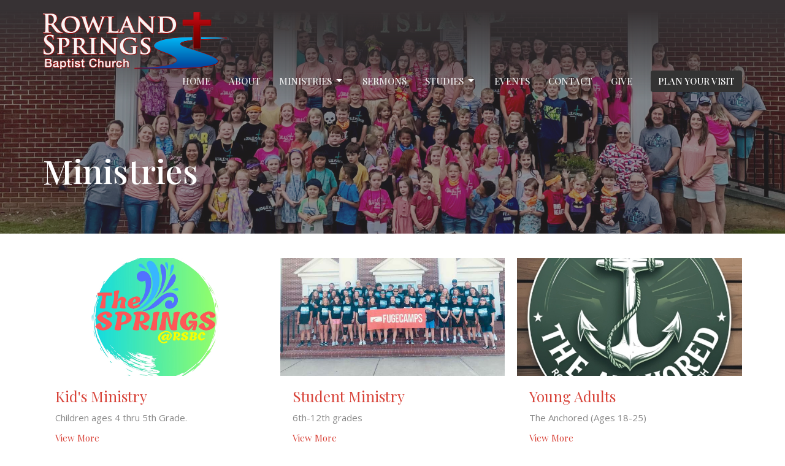

--- FILE ---
content_type: text/html; charset=utf-8
request_url: https://www.rowlandsprings.com/ministries
body_size: 34962
content:
<!DOCTYPE html>
<html lang="en">
  <head>
  <meta charset="UTF-8">
  <meta content="IE=edge,chrome=1" http-equiv="X-UA-Compatible"/>
  <meta content="width=device-width, initial-scale=1.0" name="viewport"/>
  <meta content="Rowland Springs Baptist Church" name="author"/>
  <title>
    Ministries | Rowland Springs Baptist Church
  </title>
  
  
    <meta name="robots" content="index,follow" />
  
  
  <link href="https://dq5pwpg1q8ru0.cloudfront.net/2021/10/11/12/40/27/8caeed7d-5137-4275-a3a6-5e950ccb3885/RSBC-Logo-for-Web-1.png" rel="shortcut icon" type="image/x-icon" />
  <meta name="csrf-param" content="authenticity_token" />
<meta name="csrf-token" content="rmXjy2fjveBYLeJhqfK3fBwtgLrWlcYhsQb/toiY4J+aJhcwliy1z5U1d6abJ7alyoo3Xdct8fgBaCUy7Qz5Zg==" />

  <link rel="preconnect" href="https://fonts.gstatic.com/" crossorigin>
  <link rel="preload" href="/fonts/fontawesome/webfont.woff?v=3.2.1" as="font" type="font/woff" crossorigin>

  <link rel="stylesheet" media="all" href="/themes/stylesheet.css?timestamp=2026-01-29+20%3A09%3A23+-0500" />
  <link rel="stylesheet" media="print" href="https://dq5pwpg1q8ru0.cloudfront.net/assets/print-c1b49d74baf454d41a08041bb7881e34979fe0b297fba593578d70ec8cc515fd.css" />

	<link href="https://fonts.googleapis.com/css?family=Playfair+Display:regular,500,600,700,800,900,italic,500italic,600italic,700italic,800italic,900italic|Open+Sans:300,300italic,regular,italic,600,600italic,700,700italic,800,800italic&amp;display=swap" rel="stylesheet" type="text/css" async="async" />
  

  <script src="https://dq5pwpg1q8ru0.cloudfront.net/assets/application-baedfe927b756976bd996cb2c71963c5d82c94e444650affbb4162574b24b761.js"></script>
  <script src="https://dq5pwpg1q8ru0.cloudfront.net/packs/js/application-48235911dc1b5b550236.js"></script>
  <script src="https://cdnjs.cloudflare.com/ajax/libs/handlebars.js/4.7.7/handlebars.min.js" defer="defer"></script>


  <!--[if lt IE 9]>
  <script src="https://dq5pwpg1q8ru0.cloudfront.net/javascripts/html5shiv.js"></script>
  <script src="https://dq5pwpg1q8ru0.cloudfront.net/javascripts/respond.min.js"></script>
  <![endif]-->




  


</head>

  <body class="body_ministries body_program_group_1 scroll-to-anchor      Ministries 
   relative d-flex flex-column">
      <div class="d-flex ">
        <div class="site-content-container">
    

  <div class="system">
  </div>

  <div id="top-menus-container">
    <div id="top-menus">
  <div id="alert-container">
  </div>


  <div class="js-menus pos pos-t-0 pos-l-0 w-100 z-index-1 js-main-menu-opaque bg-gradient-primary bg-none z-index-navbar">
    
    <div id="main-menu-container">
      <div class="sticky-navbar-placeholder" style="display: none;"></div>


<nav id="main_menu" class="relative bg-primary bg-none p-2 p-md-3">
  <div class="bg-gradient-primary pos pos-cover js-main-menu-background-opacity" style="opacity:0.0;"></div>
  <div class="container d-md-flex flex-wrap align-items-md-start">
    <div class="relative d-flex d-md-block mr-md-3 flex-shrink-0">
      

    <a class="main-menu-logo main-menu-grenville-logo " href="/">
      <img alt="Rowland Springs Baptist Church" class="logo-size-large" src="https://dq5pwpg1q8ru0.cloudfront.net/2021/11/10/10/56/17/8d83560d-c3f4-4284-aef4-363f7ef2cff3/LOGO%20(web%202).png" />
</a>


        <button type="button" class="btn bg-none p-1 border-0 main-menu-hidden-md ml-auto collapsed pr-0" data-toggle="collapse" data-target="#main_menu_collapse" aria-expanded="false">
    <span class="sr-only">Toggle navigation</span>
    <span class="svg-link">
      <svg xmlns="http://www.w3.org/2000/svg" height="24" viewBox="0 0 24 24" width="24">
    <path d="M0 0h24v24H0z" fill="none"></path>
    <path d="M3 18h18v-2H3v2zm0-5h18v-2H3v2zm0-7v2h18V6H3z"></path>
</svg>
 Menu
    </span>
  </button>

    </div>

    <div class="collapse main-menu-collapse-md ml-auto text-center" id="main_menu_collapse">
      <ul class="main-menu-list main-menu-grenville-list align-items-md-center">
          
  <li class="menu-item hover-underline-left">
      <a class="menu-link " href="/">Home</a>
  </li>


          
  <li class="menu-item hover-underline-left">
      <a class="menu-link " href="/about">About</a>
  </li>


          
   <!-- Hide if no submenus shown to user -->

    <li class="dropdown menu-item">
      <a href="#" class="menu-link svg-link" data-toggle="dropdown">
        Ministries<svg xmlns="http://www.w3.org/2000/svg" height="20" viewBox="0 0 20 20" width="20" class="inline-svg">
    <path d="M7 7l5 5 5-5z"></path>
    <path d="M0 0h20v20H0z" fill="none"></path>
</svg>

      </a>
      <ul class="dropdown-menu  bg-primary" role="menu">
          <li class="men_s_ministry_menu_item_2 dropdown-item">
              <a class="dropdown-link" href="/ministries/mens-ministry">Men&#39;s Ministry</a>
          </li>
          <li class="women_s_ministry_menu_item_2 dropdown-item">
              <a class="dropdown-link" href="/ministries/womens-ministry">Women&#39;s Ministry</a>
          </li>
          <li class="young_adults_the_anchored_menu_item_2 dropdown-item">
              <a class="dropdown-link" href="/ministries/young-adults--11">Young Adults (The Anchored)</a>
          </li>
          <li class="senior_adult_ministry_menu_item_2 dropdown-item">
              <a class="dropdown-link" href="/ministries/senior-adult-ministry">Senior Adult Ministry</a>
          </li>
          <li class="student_ministry_menu_item_2 dropdown-item">
              <a class="dropdown-link" href="/ministries/student-ministry">Student Ministry</a>
          </li>
          <li class="kid_s_ministry_menu_item_2 dropdown-item">
              <a class="dropdown-link" href="/programs/kids-ministry">Kid&#39;s Ministry</a>
          </li>
          <li class="food_pantry_menu_item_2 dropdown-item">
              <a class="dropdown-link" href="/ministries/food-pantry">Food Pantry</a>
          </li>
          <li class="feed_seed_menu_item_2 dropdown-item">
              <a class="dropdown-link" href="/ministries/feed-seed">Feed &amp; Seed</a>
          </li>
          <li class="backpack_buddies_menu_item_2 dropdown-item">
              <a class="dropdown-link" href="/ministries/backpack-buddies">Backpack Buddies</a>
          </li>
          <li class="deaf_ministry_menu_item_2 dropdown-item">
              <a class="dropdown-link" href="/ministries/deaf-ministry">Deaf Ministry</a>
          </li>
      </ul>
    </li>



          
  <li class="menu-item hover-underline-left">
      <a class="menu-link " href="/podcasts/media">Sermons</a>
  </li>


          
   <!-- Hide if no submenus shown to user -->

    <li class="dropdown menu-item">
      <a href="#" class="menu-link svg-link" data-toggle="dropdown">
        Studies<svg xmlns="http://www.w3.org/2000/svg" height="20" viewBox="0 0 20 20" width="20" class="inline-svg">
    <path d="M7 7l5 5 5-5z"></path>
    <path d="M0 0h20v20H0z" fill="none"></path>
</svg>

      </a>
      <ul class="dropdown-menu  bg-primary" role="menu">
          <li class="precept_studies_menu_item_4 dropdown-item">
              <a class="dropdown-link" href="/podcasts/precept">Precept Studies</a>
          </li>
          <li class="bible_lessons_menu_item_4 dropdown-item">
              <a class="dropdown-link" href="/podcasts/bible-lessons">Bible Lessons</a>
          </li>
      </ul>
    </li>



          
  <li class="menu-item hover-underline-left">
      <a class="menu-link " href="/events">Events</a>
  </li>


          
  <li class="menu-item hover-underline-left">
      <a class="menu-link " href="/contact">Contact</a>
  </li>


          
  <li class="menu-item hover-underline-left">
      <a class="menu-link " href="/give">Give</a>
  </li>


          <li class="menu-item hover-underline-left">
  <a class="btn btn-submit js-visit-modal-link" data-remote="true" href="/visits/new">PLAN YOUR VISIT</a>
</li>
      </ul>
    </div>
  </div>
</nav>

    </div>
  </div>
</div>

  </div>

  <div id="header-container" class="relative">
    <div id="header" class="header-westport relative  d-flex py-3 py-md-5 bg-cover bg-none  logo-offset-large bg-primary" style="background-image:url(&#39;https://dq5pwpg1q8ru0.cloudfront.net/2021/10/21/07/46/32/a5e5cffb-bc8c-45c4-ac99-c67b6d0eb629/VBS%202021.jpeg&#39;); background-position: center; min-height: 50vh;">
  
  

<div id="page-header-overlay" class="bg-primary pos pos-cover" style="opacity:0.5;" data-header-opacity="0.5"></div>

    <div class="container relative d-flex flex-column flex-sm-row mt-5">
      
      <div class="mt-auto">
        <div class="relative d-inline-block break-word">
          <h1 class="header-heading mb-2 ">
                  Ministries

          </h1>
        </div>
        
        <div class="ml-auto mt-3">
          

        </div>
      </div>
      
    </div>
  
  
  <!--<div class="pos pos-b-1 pos-l-1">
    <button class="js-play-video-button p-2 bg-none border-0 d-none" style="opacity: 0.5;">
    </button>
    <button class="js-pause-video-button p-2 bg-none border-0 d-none" style="opacity: 0.5;">
    </button>
    <div class="js-loading-video-button">
      <div class="d-flex p-2" style="opacity: 0.5;">
      </div>
    </div>
  </div>-->

</div>


  </div>

  <main role="main" class="content flex-grow-1 Ministries program_group_1 clearfix m-0 p-0">
    







    

<div>
    <div id="top-blocks-wrapper">
      
    </div>

    <div id="page_content" class="relative my-5">
      <div class="container">
        


      <ul class="program-list d-sm-flex flex-wrap row gutter-spacing-2 sortable list-unstyled">
        <li class="program d-flex col-sm-6 mb-3 sortable-item col-md-4" id="program_3">
  <div class="relative d-flex flex-column flex-grow-1">

    <a class="d-block flex-grow-1" href="/ministries/kids-ministry">
      <img alt="Kid&#39;s Ministry" class="mb-1" loading="lazy" src="https://dq5pwpg1q8ru0.cloudfront.net/2021/10/21/09/08/45/6414fa59-7c9c-4b64-b9e3-8421ec73edb6/The-Springs-Website.jpg" />

        <div class="pt-1 px-3 pb-3">
            <h2 class="mt-1 mb-1 h3" title="Kid&#39;s Ministry">
              Kid&#39;s Ministry
            </h2>

            <div class="text-secondary-desaturate">
                  Children ages 4 thru 5th Grade.
            </div>
            <div class="btn btn-link p-0 mt-2">
              View More
            </div>
        </div>
</a>


  </div>
</li><li class="program d-flex col-sm-6 mb-3 sortable-item col-md-4" id="program_4">
  <div class="relative d-flex flex-column flex-grow-1">

    <a class="d-block flex-grow-1" href="/ministries/student-ministry">
      <img alt="Student Ministry" class="mb-1" loading="lazy" src="https://dq5pwpg1q8ru0.cloudfront.net/2025/05/07/09/47/35/80961e99-216f-4347-acc6-637d36c43e79/fuge%20group.jpg" />

        <div class="pt-1 px-3 pb-3">
            <h2 class="mt-1 mb-1 h3" title="Student Ministry">
              Student Ministry
            </h2>

            <div class="text-secondary-desaturate">
                  6th-12th grades 
            </div>
            <div class="btn btn-link p-0 mt-2">
              View More
            </div>
        </div>
</a>


  </div>
</li><li class="program d-flex col-sm-6 mb-3 sortable-item col-md-4" id="program_11">
  <div class="relative d-flex flex-column flex-grow-1">

    <a class="d-block flex-grow-1" href="/ministries/young-adults--11">
      <img alt="Young Adults" class="mb-1" loading="lazy" src="https://dq5pwpg1q8ru0.cloudfront.net/2025/06/24/17/35/06/fb99a8bb-25e9-40b7-82a3-e918b660382d/The%20Anchored%20Logo.jpg" />

        <div class="pt-1 px-3 pb-3">
            <h2 class="mt-1 mb-1 h3" title="Young Adults">
              Young Adults
            </h2>

            <div class="text-secondary-desaturate">
                   The Anchored (Ages 18-25)
            </div>
            <div class="btn btn-link p-0 mt-2">
              View More
            </div>
        </div>
</a>


  </div>
</li><li class="program d-flex col-sm-6 mb-3 sortable-item col-md-4" id="program_2">
  <div class="relative d-flex flex-column flex-grow-1">

    <a class="d-block flex-grow-1" href="/ministries/womens-ministry">
      <img alt="Women&#39;s Ministry " class="mb-1" loading="lazy" src="https://dq5pwpg1q8ru0.cloudfront.net/2025/01/11/17/55/03/98ff5de9-b70a-46d7-be30-6d7541db199e/women.JPG" />

        <div class="pt-1 px-3 pb-3">
            <h2 class="mt-1 mb-1 h3" title="Women&#39;s Ministry ">
              Women&#39;s Ministry 
            </h2>

            <div class="text-secondary-desaturate">
                   More Details Coming Soon!
            </div>
            <div class="btn btn-link p-0 mt-2">
              View More
            </div>
        </div>
</a>


  </div>
</li><li class="program d-flex col-sm-6 mb-3 sortable-item col-md-4" id="program_5">
  <div class="relative d-flex flex-column flex-grow-1">

    <a class="d-block flex-grow-1" href="/ministries/mens-ministry">
      <img alt="Men&#39;s Ministry" class="mb-1" loading="lazy" src="https://dq5pwpg1q8ru0.cloudfront.net/2025/02/05/20/26/39/9d61be74-be72-4979-a1ad-af8f868491f6/men%202.jpg" />

        <div class="pt-1 px-3 pb-3">
            <h2 class="mt-1 mb-1 h3" title="Men&#39;s Ministry">
              Men&#39;s Ministry
            </h2>

            <div class="text-secondary-desaturate">
                  
            </div>
            <div class="btn btn-link p-0 mt-2">
              View More
            </div>
        </div>
</a>


  </div>
</li><li class="program d-flex col-sm-6 mb-3 sortable-item col-md-4" id="program_6">
  <div class="relative d-flex flex-column flex-grow-1">

    <a class="d-block flex-grow-1" href="/ministries/food-pantry">
      <img alt="Food Pantry" class="mb-1" loading="lazy" src="https://dq5pwpg1q8ru0.cloudfront.net/2025/01/11/18/04/47/98dbf9d8-4473-400d-8220-abea1ba709d8/food%20p%20min.jpg" />

        <div class="pt-1 px-3 pb-3">
            <h2 class="mt-1 mb-1 h3" title="Food Pantry">
              Food Pantry
            </h2>

            <div class="text-secondary-desaturate">
                  3rd Thursday every month from 9:30am-11:30am
Meet at the Outreach House @ RSBC
            </div>
            <div class="btn btn-link p-0 mt-2">
              View More
            </div>
        </div>
</a>


  </div>
</li><li class="program d-flex col-sm-6 mb-3 sortable-item col-md-4" id="program_7">
  <div class="relative d-flex flex-column flex-grow-1">

    <a class="d-block flex-grow-1" href="/ministries/feed-seed">
      <img alt="Feed &amp; Seed" class="mb-1" loading="lazy" src="https://dq5pwpg1q8ru0.cloudfront.net/2025/01/11/18/20/16/ffe61511-8c29-4083-ae75-f66e9d15f061/fas.JPG" />

        <div class="pt-1 px-3 pb-3">
            <h2 class="mt-1 mb-1 h3" title="Feed &amp; Seed">
              Feed &amp; Seed
            </h2>

            <div class="text-secondary-desaturate">
                  3rd Saturday of every month.
Meet at the Outreach House @ 10am
            </div>
            <div class="btn btn-link p-0 mt-2">
              View More
            </div>
        </div>
</a>


  </div>
</li><li class="program d-flex col-sm-6 mb-3 sortable-item col-md-4" id="program_8">
  <div class="relative d-flex flex-column flex-grow-1">

    <a class="d-block flex-grow-1" href="/ministries/senior-adult-ministry">
      <img alt="Senior Adult Ministry" class="mb-1" loading="lazy" src="https://dq5pwpg1q8ru0.cloudfront.net/2025/01/11/18/22/51/944b8048-54c7-4f25-aecc-b6925e761d83/seniors.JPG" />

        <div class="pt-1 px-3 pb-3">
            <h2 class="mt-1 mb-1 h3" title="Senior Adult Ministry">
              Senior Adult Ministry
            </h2>

            <div class="text-secondary-desaturate">
                  Embracing the visions of Rowland Springs Baptist Church and providing our senior members...
            </div>
            <div class="btn btn-link p-0 mt-2">
              View More
            </div>
        </div>
</a>


  </div>
</li><li class="program d-flex col-sm-6 mb-3 sortable-item col-md-4" id="program_9">
  <div class="relative d-flex flex-column flex-grow-1">

    <a class="d-block flex-grow-1" href="/ministries/backpack-buddies">
      <img alt="Backpack Buddies" class="mb-1" loading="lazy" src="https://dq5pwpg1q8ru0.cloudfront.net/2025/01/12/22/24/09/cafa7e60-0d31-45b9-9490-ef77a202d51e/bp.jpg" />

        <div class="pt-1 px-3 pb-3">
            <h2 class="mt-1 mb-1 h3" title="Backpack Buddies">
              Backpack Buddies
            </h2>

            <div class="text-secondary-desaturate">
                  The Backpack Buddies program provides children in Cartersville City and Bartow County...
            </div>
            <div class="btn btn-link p-0 mt-2">
              View More
            </div>
        </div>
</a>


  </div>
</li><li class="program d-flex col-sm-6 mb-3 sortable-item col-md-4" id="program_10">
  <div class="relative d-flex flex-column flex-grow-1">

    <a class="d-block flex-grow-1" href="/ministries/deaf-ministry">
      <img alt="Deaf Ministry" class="mb-1" loading="lazy" src="https://dq5pwpg1q8ru0.cloudfront.net/2025/02/03/20/31/02/bf75f972-d5ef-409e-93a6-c1ca0d932fec/asl.jpg" />

        <div class="pt-1 px-3 pb-3">
            <h2 class="mt-1 mb-1 h3" title="Deaf Ministry">
              Deaf Ministry
            </h2>

            <div class="text-secondary-desaturate">
                  
            </div>
            <div class="btn btn-link p-0 mt-2">
              View More
            </div>
        </div>
</a>


  </div>
</li>
      </ul>

      </div>
    </div>

  <div id="bottom-blocks-wrapper">
      
  </div>
</div>

  
  


  </main>


  <div class="footer footer-columns bg-none bg-dark">
    <div class="py-5 bg-dark-tone">
      <div class="container">
        <div class="d-sm-flex justify-content-center align-items-center">
          
  <div class="mr-auto">
    <ul class="list-unstyled mb-0 d-sm-flex">
        <li class="mr-4 mb-3 mb-sm-0">
            <h2 class="footer-heading ">Location</h2>
          <div class="footer-text">
            79 Rowland Springs Rd SE
              
              Cartersville, Ga
              
              30121 
              <br/>
              <a target="_blank" href="https://www.google.ca/maps?q=Rowland%20Springs%20Baptist%20Church,%20,%20,%20,%20">View on Google Maps</a>
          </div>
        </li>
    </ul>
  </div>

          

  <div class="d-flex flex-column justify-content-center mb-xs-auto">
    <h2 class="footer-heading d-none">&nbsp;</h2>
    <ul class="list-unstyled d-flex mt-5 mt-sm-0 mb-0">
      
  <li class="social-icon-list-item list-mr-3 rounded-sm overflow-hidden d-flex">
    <a class="svg-link social-icon-link" target="_blank" href="https://www.facebook.com/rowlandspringsbaptistchurch">
      <svg xmlns="http://www.w3.org/2000/svg" xmlns:xlink="http://www.w3.org/1999/xlink" x="0px" y="0px" width="24" height="24" viewBox="0 0 24 24" style="enable-background:new 0 0 24 24;" xml:space="preserve" class="social-icon-svg footer-social-icon"><title>Facebook Icon</title>
<path d="M24,0v24H0V0H24z M20,2.7h-3.3c-2.5,0-4.7,2.1-4.7,4.7v3.3H9.3v4H12V24h4v-9.3h4v-4h-4V8c0-0.8,0.5-1.3,1.3-1.3H20V2.7z"></path>
</svg>

</a>  </li>
  <li class="social-icon-list-item list-mr-3 rounded-sm overflow-hidden d-flex">
    <a class="svg-link social-icon-link" target="_blank" href="https://www.youtube.com/c/RowlandSpringsBaptistChurch">
      <svg xmlns="http://www.w3.org/2000/svg" xmlns:xlink="http://www.w3.org/1999/xlink" x="0px" y="0px" width="24" height="24" viewBox="0 0 24 24" style="enable-background:new 0 0 24 24;" xml:space="preserve" class="social-icon-svg footer-social-icon"><title>Youtube Icon</title>
<polygon points="10.7,9.1 14.5,12 10.7,14.9 "></polygon>
<path d="M24,0H0v24h24.1L24,0z M18.8,18.4c-0.5,0.1-3.6,0.3-6.8,0.3s-6.3,0-6.8-0.3C3.9,18,3.5,15.1,3.5,12s0.4-6,1.7-6.4  C5.7,5.3,8.9,5.2,12,5.2s6.3,0.1,6.8,0.3c1.3,0.4,1.7,3.3,1.7,6.4C20.4,15.1,20.1,18,18.8,18.4z"></path>
</svg>

</a>  </li>

    </ul>
  </div>

        </div>
      </div>
    </div>
  <div class="bg-footer py-5" style=" min-height: 30vh;">
    <div class="bg-dark pos pos-cover" style="opacity:1.0;"></div>
    <div class="relative container">
      <div class="d-sm-flex row">
        <div class="d-sm-flex w-100 col-sm-6 col-md-8 row">
              <div class="col-sm-6 col-md-4 mb-3 mb-sm-0">
                
  <div class=''>
    <h2 class="d-none"></h2>
    <ul class='uppercase-menu list-unstyled'>
          <li class="menu-item ">
      <a class="menu-link" href="/">Home</a>
  </li>

          <li class="menu-item ">
      <a class="menu-link" href="/about">About</a>
  </li>

        
   <!-- Hide if no submenus shown to user -->

    <li class="menu-item ">
      <a role="button" data-toggle="collapse" href="#footer_submenu_2" aria-expanded="false" aria-controls="footer_submenu_2" class="svg-link">
        Ministries<svg xmlns="http://www.w3.org/2000/svg" height="20" viewBox="0 0 20 20" width="20" class="inline-svg">
    <path d="M7 7l5 5 5-5z"></path>
    <path d="M0 0h20v20H0z" fill="none"></path>
</svg>

      </a>
      <ul id="footer_submenu_2" class="pt-1 list-unstyled collapse collapse-menu" role="menu">
          <li class="menu-item ml-2 men_s_ministry_menu_item_2">
              <a class="menu-link" href="/ministries/mens-ministry">Men&#39;s Ministry</a>
          </li>
          <li class="menu-item ml-2 women_s_ministry_menu_item_2">
              <a class="menu-link" href="/ministries/womens-ministry">Women&#39;s Ministry</a>
          </li>
          <li class="menu-item ml-2 young_adults_the_anchored_menu_item_2">
              <a class="menu-link" href="/ministries/young-adults--11">Young Adults (The Anchored)</a>
          </li>
          <li class="menu-item ml-2 senior_adult_ministry_menu_item_2">
              <a class="menu-link" href="/ministries/senior-adult-ministry">Senior Adult Ministry</a>
          </li>
          <li class="menu-item ml-2 student_ministry_menu_item_2">
              <a class="menu-link" href="/ministries/student-ministry">Student Ministry</a>
          </li>
          <li class="menu-item ml-2 kid_s_ministry_menu_item_2">
              <a class="menu-link" href="/programs/kids-ministry">Kid&#39;s Ministry</a>
          </li>
          <li class="menu-item ml-2 food_pantry_menu_item_2">
              <a class="menu-link" href="/ministries/food-pantry">Food Pantry</a>
          </li>
          <li class="menu-item ml-2 feed_seed_menu_item_2">
              <a class="menu-link" href="/ministries/feed-seed">Feed &amp; Seed</a>
          </li>
          <li class="menu-item ml-2 backpack_buddies_menu_item_2">
              <a class="menu-link" href="/ministries/backpack-buddies">Backpack Buddies</a>
          </li>
          <li class="menu-item ml-2 deaf_ministry_menu_item_2">
              <a class="menu-link" href="/ministries/deaf-ministry">Deaf Ministry</a>
          </li>
      </ul>
    </li>


          <li class="menu-item ">
      <a class="menu-link" href="/podcasts/media">Sermons</a>
  </li>

        
   <!-- Hide if no submenus shown to user -->

    <li class="menu-item ">
      <a role="button" data-toggle="collapse" href="#footer_submenu_4" aria-expanded="false" aria-controls="footer_submenu_4" class="svg-link">
        Studies<svg xmlns="http://www.w3.org/2000/svg" height="20" viewBox="0 0 20 20" width="20" class="inline-svg">
    <path d="M7 7l5 5 5-5z"></path>
    <path d="M0 0h20v20H0z" fill="none"></path>
</svg>

      </a>
      <ul id="footer_submenu_4" class="pt-1 list-unstyled collapse collapse-menu" role="menu">
          <li class="menu-item ml-2 precept_studies_menu_item_4">
              <a class="menu-link" href="/podcasts/precept">Precept Studies</a>
          </li>
          <li class="menu-item ml-2 bible_lessons_menu_item_4">
              <a class="menu-link" href="/podcasts/bible-lessons">Bible Lessons</a>
          </li>
      </ul>
    </li>


          <li class="menu-item ">
      <a class="menu-link" href="/events">Events</a>
  </li>

          <li class="menu-item ">
      <a class="menu-link" href="/contact">Contact</a>
  </li>

          <li class="menu-item ">
      <a class="menu-link" href="/give">Give</a>
  </li>

    </ul>
  </div>

                
  <div class=''>
    <h2 class="d-none"></h2>
    <ul class='uppercase-menu list-unstyled'>
    </ul>
  </div>

              </div>

            <div class="row d-sm-flex flex-wrap w-100 px-2">
                
  <div class='mb-3 col-sm-6 col-md-3'>
    <h2 class="footer-heading">About</h2>
    <ul class='footer-menu list-unstyled'>
          <li class="menu-item ">
      <a class="menu-link" href="/about">About Us</a>
  </li>

          <li class="menu-item ">
      <a class="menu-link" href="/about/our-team">Staff</a>
  </li>

          <li class="menu-item ">
      <a class="menu-link" href="/about/im-new">I&#39;m New</a>
  </li>

          <li class="menu-item ">
      <a class="menu-link" href="/about/our-beliefs">Our Beliefs</a>
  </li>

    </ul>
  </div>

                    <div class="footer-menu list-mb-1 col-sm-6 mb-3 col-md-3 footer-menu">
      <h2 class="footer-heading">
        <a href="/ministries">Ministries</a>
      </h2>
      <ul class="list-unstyled">
            <li class="menu-item">
      <a class="menu-link" href="/ministries/kids-ministry">Kid&#39;s Ministry</a>
    </li>
    <li class="menu-item">
      <a class="menu-link" href="/ministries/student-ministry">Student Ministry</a>
    </li>
    <li class="menu-item">
      <a class="menu-link" href="/ministries/young-adults--11">Young Adults</a>
    </li>
    <li class="menu-item">
      <a class="menu-link" href="/ministries/womens-ministry">Women&#39;s Ministry </a>
    </li>
    <li class="menu-item">
      <a class="menu-link" href="/ministries/mens-ministry">Men&#39;s Ministry</a>
    </li>
    <li class="menu-item">
      <a class="menu-link" href="/ministries/food-pantry">Food Pantry</a>
    </li>
    <li class="menu-item">
      <a class="menu-link" href="/ministries/feed-seed">Feed &amp; Seed</a>
    </li>
  <li class="menu-item">
    <a class="text-italic" href="/ministries">more...</a>
  </li>

      </ul>
    </div>
    <div class="footer-menu list-mb-1 col-sm-6 mb-3 col-md-3 footer-menu">
      <h2 class="footer-heading">
        <a href="/members">Members</a>
      </h2>
      <ul class="list-unstyled">
        
      </ul>
    </div>

            </div>
        </div>
        <div class="ml-auto col-sm-6 col-md-4">
          
  <div class="mb-3">
    <h2 class="footer-heading ">Contact</h2>

    <ul class="list-unstyled footer-text ">
        <li class="mt-1 d-sm-flex">
          <span class="footer-item-label mr-1"> Phone: </span><a href="tel:1-770-382-4778">(770) 382-4778</a>
        </li>
          <li class="mt-1 d-sm-flex">
            
            <span class="footer-item-label mr-1">Fax: </span>(770) 382-4729
          </li>

        <li class="mt-1 d-sm-flex">
          
          <span class="footer-item-label mr-1"><span class="translation_missing" title="translation missing: en.ui.email">Email</span>: </span><a encode="javascript" class="truncate" href="mailto:info@rowlandsprings.com">info@rowlandsprings.com</a>
        </li>
    </ul>
  </div>

          
  <div class="mb-3">
    <h2 class="footer-heading ">Office Hours</h2>
    <div class="footer-text ">
      <p>Monday, Wednesday, and Thursday 9:30am - 3:30pm</p>
    </div>
  </div>

          

        </div>
      </div>
      <div class="d-sm-flex text-center align-items-end">
        
          
      </div>
      <div class="d-sm-flex align-items-center">
        <div class="small text-center text-sm-left mb-3 mb-sm-0">
&copy; 2026 Rowland Springs Baptist Church. All Rights Reserved.
| 
  <a class="" href="/login">Login</a>

</div>

  <a class="footer-saywarding d-flex align-items-center ml-auto justify-content-center" href="https://get.tithe.ly" target="_blank">
    powered by<svg xmlns="http://www.w3.org/2000/svg" width="80" height="81" viewBox="0 0 294 81" fill="none" class="ml-1">
<g clip-path="url(#clip0)">
<path d="M38.3656 40.6225C45.0944 37.8784 50.0899 31.9318 50.7101 24.956L50.7781 23.4143C50.7781 13.9488 45.9785 5.58065 38.5021 0C31.0257 5.58065 25.9532 13.9988 25.9532 23.4643L26.0212 25.0059C26.6414 31.9817 31.6368 37.8784 38.3656 40.6225Z" fill="white"></path>
<path d="M35.2308 51.6244C34.8587 50.1633 34.2655 48.8742 33.621 47.5402C32.1415 44.5 29.9902 41.85 27.3579 39.7899C23.4914 36.6973 18.4669 34.9805 13.5286 34.9805H0C0.0245386 36.6893 0 38.3986 0 40.1076C0.142852 43.1069 0.881191 46.0521 2.18755 48.7563C3.66709 51.7965 5.81833 54.4464 8.45064 56.5156C12.2576 59.5606 17.1295 61.4979 22.0243 61.4979H35.5127C35.5127 57.8118 35.6847 53.4062 35.2308 51.6244Z" fill="white"></path>
<path d="M42.5478 47.5402C41.9028 48.8742 41.309 50.1633 40.9365 51.6244C40.5802 53.0221 40.6093 56.0341 40.6384 59.047C40.6464 59.8751 40.6544 60.7032 40.6544 61.4979H40.6225V66.1851L40.0583 80.1165H42.5972C42.6269 79.6703 42.6567 79.2172 42.6868 78.759C42.9419 74.8726 43.2209 70.6234 43.7256 67.1399C44.2898 63.2458 48.5577 61.5647 51.6244 61.4979H54.1549C59.0542 61.4979 63.9305 59.5606 67.7409 56.5156C70.3755 54.4464 72.5287 51.7965 74.0096 48.7563C75.3171 46.0521 76.0561 43.1069 76.1991 40.1076C76.1991 39.5379 76.1964 38.9682 76.1937 38.3985C76.1882 37.2591 76.1827 36.1197 76.1991 34.9805H62.6583C57.7156 34.9805 52.6866 36.6973 48.8165 39.7899C46.1819 41.85 44.0287 44.5 42.5478 47.5402Z" fill="white"></path>
<path d="M204.136 62.5399C201.501 62.5399 199.085 62.5399 196.596 62.5399C196.596 58.7859 196.596 55.1055 196.596 51.4987C196.596 49.3641 196.596 47.2294 196.596 45.0948C196.523 41.8561 195.059 39.9423 192.351 39.2798C189.569 38.6173 186.494 39.7951 185.469 42.4449C184.518 44.9476 184.005 47.7447 183.859 50.3946C183.566 54.3694 183.786 58.3442 183.786 62.4662C181.297 62.4662 178.954 62.4662 176.465 62.4662C176.465 48.628 176.465 34.8633 176.465 20.9515C178.881 20.9515 181.224 20.9515 183.786 20.9515C183.786 26.1776 183.786 31.3302 183.786 37.0716C187.373 32.5079 191.765 31.6246 196.67 32.8759C200.842 33.9064 203.697 36.9244 203.99 41.1936C204.356 46.935 204.21 52.6764 204.283 58.4178C204.136 59.7428 204.136 61.0677 204.136 62.5399ZM225.585 32.6551C216.508 31.0357 209.187 36.0411 207.87 44.7268C206.479 54.0014 211.676 61.8774 220.095 62.9079C230.051 64.1592 235.687 58.8595 236.273 53.9277C235.175 53.6333 234.077 53.3389 232.979 53.0445C231.807 52.75 230.636 52.4556 229.538 52.2348C228.001 56.4304 223.975 57.0929 220.827 56.4304C218.411 55.9888 215.41 53.4861 215.41 49.7321C222.511 49.7321 229.684 49.7321 236.858 49.7321C238.396 41.488 233.418 34.0536 225.585 32.6551ZM222.584 38.1757C226.171 38.3229 228.66 40.6047 228.879 44.0643C224.487 44.0643 220.095 44.0643 215.556 44.0643C216.142 40.3839 218.997 38.0285 222.584 38.1757ZM119.586 62.5399C122.294 62.5399 124.857 62.5399 127.565 62.5399C127.565 51.1307 127.565 39.8687 127.565 28.3858C131.738 28.3858 135.764 28.3858 139.79 28.3858C139.79 25.9568 139.79 23.7486 139.79 21.4667C128.883 21.4667 118.049 21.4667 107.288 21.4667C107.288 23.8222 107.288 26.104 107.288 28.4595C111.387 28.4595 115.34 28.4595 119.586 28.4595C119.586 40.0159 119.586 51.2779 119.586 62.5399ZM263.944 35.1578C267.238 43.3282 270.459 51.4987 273.753 59.5955C274.266 60.8469 274.339 61.951 273.753 63.2759C272.436 66.5147 271.191 69.827 269.873 73.3602C272.07 73.3602 273.9 73.2866 275.803 73.3602C277.194 73.4338 277.779 72.9185 278.292 71.6672C282.977 59.4483 287.662 47.1558 292.42 34.9369C292.64 34.3481 292.859 33.6856 293.079 32.8759C290.956 32.8759 289.053 32.9495 287.15 32.8759C285.905 32.8023 285.246 33.1704 284.807 34.4953C282.977 39.427 281.074 44.2851 279.17 49.2168C278.877 49.9529 278.585 50.6154 278.219 51.6459C275.949 45.6101 273.9 39.9423 271.704 34.3481C271.484 33.8328 270.971 33.0231 270.532 33.0231C268.117 32.8759 265.701 32.9495 263.065 32.9495C263.431 33.8328 263.724 34.4953 263.944 35.1578ZM170.755 56.2832C167.608 57.0929 165.631 55.6943 165.338 52.4556C165.192 50.3946 165.265 48.3336 165.265 46.1989C165.265 43.9171 165.265 41.5616 165.265 39.1326C167.9 39.1326 170.243 39.1326 172.585 39.1326C172.585 36.998 172.585 35.0105 172.585 32.8023C170.097 32.8023 167.754 32.8023 165.265 32.8023C165.265 29.858 165.265 27.0609 165.265 24.2638C162.63 24.2638 160.287 24.2638 157.725 24.2638C157.725 27.1345 157.725 29.858 157.725 32.8759C155.968 32.8759 154.431 32.8759 152.82 32.8759C152.82 35.0842 152.82 36.998 152.82 39.2062C154.504 39.2062 156.115 39.2062 157.798 39.2062C157.798 40.1631 157.798 40.8992 157.798 41.6352C157.798 45.7573 157.725 49.8057 157.871 53.9277C158.018 57.9026 159.848 60.9205 163.728 62.3926C166.436 63.3495 169.218 63.3495 172 62.6135C172.439 62.5399 173.025 61.951 173.025 61.6566C172.951 59.7428 172.732 57.829 172.512 55.6943C171.707 55.9152 171.268 56.136 170.755 56.2832ZM253.695 62.5399C256.184 62.5399 258.527 62.5399 260.943 62.5399C260.943 48.628 260.943 34.7897 260.943 20.8779C258.454 20.8779 256.184 20.8779 253.695 20.8779C253.695 34.9369 253.695 48.7016 253.695 62.5399ZM142.865 62.5399C145.354 62.5399 147.696 62.5399 150.039 62.5399C150.039 52.6028 150.039 42.813 150.039 32.9495C147.623 32.9495 145.28 32.9495 142.865 32.9495C142.865 42.9602 142.865 52.75 142.865 62.5399ZM141.767 23.9694C141.84 26.6193 143.816 28.5331 146.452 28.5331C149.16 28.5331 151.137 26.6193 151.137 23.9694C151.21 21.2459 149.16 19.3321 146.378 19.3321C143.67 19.3321 141.693 21.3195 141.767 23.9694ZM248.425 58.4914C248.425 55.8415 246.448 53.9277 243.74 53.9277C241.031 53.9277 239.201 55.8415 239.201 58.565C239.201 61.2885 241.031 63.0551 243.813 63.0551C246.521 63.0551 248.425 61.2149 248.425 58.4914Z" fill="white"></path>
</g>
<defs>
<clipPath id="clip0">
<rect width="293.079" height="80.1165" fill="white"></rect>
</clipPath>
</defs>
</svg>

    <div class="sr-only">
      Website Developed by Tithely
    </div>
  </a>

      </div>
    </div>
  </div>
</div>




    <script>
    $( function() {
      sticky_navbar();
    });
  </script>

    <div id="giving-widget-script">
        <script src="https://tithe.ly/widget/v3/give.js?3"></script>
  <script>var tw = create_tithely_widget();</script>

    </div>
  <![CDATA[[base64]]]>

  <div id="pyv-pop-up-container">
    
  </div>
</div>

      </div>
    <!-- Modal -->
    <div class="modal fade my-5 system" id="form-modal" tabindex="-1" role="dialog" aria-labelledby="form-modal" data-backdrop="static">
      <div class="modal-dialog modal-lg" role="document">
        <div class="modal-content px-3 py-3">
        </div>
      </div>
    </div>
    <div id="vue-form-modal" class="system"></div>
    
      <div id="pyv-wrapper">
      </div>

  </body>
</html>
